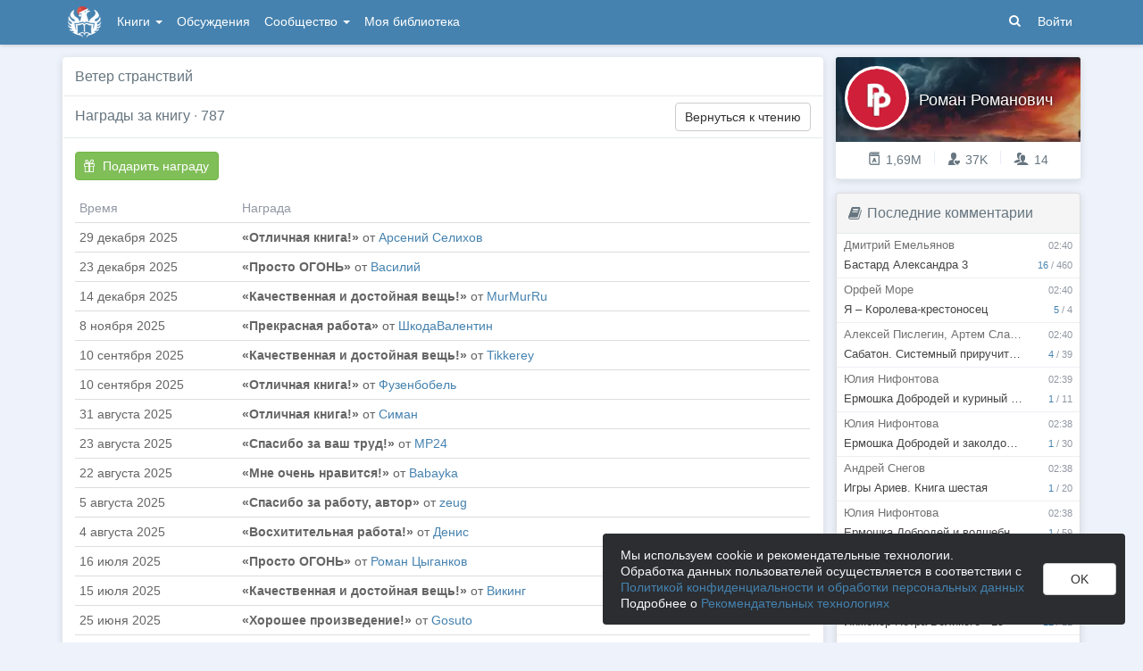

--- FILE ---
content_type: text/html; charset=utf-8
request_url: https://author.today/work/82613/rewards
body_size: 16684
content:

<!DOCTYPE html>
<html lang="ru">
<head>
    <meta http-equiv="content-type" content="text/html; charset=utf-8" />
<meta http-equiv="X-UA-Compatible" content="IE=edge" />
<meta http-equiv="cleartype" content="on" />
    <meta name="viewport" content="width=970" />
    <meta name="MobileOptimized" content="970" />

<link rel="apple-touch-icon" sizes="57x57" href="https://author.today/dist/favicons/apple-touch-icon-57x57.png?v=5A5932gWQQ" />
<link rel="apple-touch-icon" sizes="60x60" href="https://author.today/dist/favicons/apple-touch-icon-60x60.png?v=5A5932gWQQ" />
<link rel="apple-touch-icon" sizes="72x72" href="https://author.today/dist/favicons/apple-touch-icon-72x72.png?v=5A5932gWQQ" />
<link rel="apple-touch-icon" sizes="76x76" href="https://author.today/dist/favicons/apple-touch-icon-76x76.png?v=5A5932gWQQ" />
<link rel="apple-touch-icon" sizes="114x114" href="https://author.today/dist/favicons/apple-touch-icon-114x114.png?v=5A5932gWQQ" />
<link rel="apple-touch-icon" sizes="120x120" href="https://author.today/dist/favicons/apple-touch-icon-120x120.png?v=5A5932gWQQ" />
<link rel="apple-touch-icon" sizes="144x144" href="https://author.today/dist/favicons/apple-touch-icon-144x144.png?v=5A5932gWQQ" />
<link rel="apple-touch-icon" sizes="152x152" href="https://author.today/dist/favicons/apple-touch-icon-152x152.png?v=5A5932gWQQ" />
<link rel="apple-touch-icon" sizes="180x180" href="https://author.today/dist/favicons/apple-touch-icon-180x180.png?v=5A5932gWQQ" />
<link rel="icon" type="image/png" href="https://author.today/dist/favicons/favicon-32x32.png?v=5A5932gWQQ" sizes="32x32" />
<link rel="icon" type="image/png" href="https://author.today/dist/favicons/android-chrome-192x192.png?v=5A5932gWQQ" sizes="192x192" />
<link rel="icon" type="image/png" href="https://author.today/dist/favicons/favicon-96x96.png?v=5A5932gWQQ" sizes="96x96" />
<link rel="icon" type="image/png" href="https://author.today/dist/favicons/favicon-16x16.png?v=5A5932gWQQ" sizes="16x16" />
<link rel="manifest" href="https://author.today/manifest.json?v=fgCg5464gvA" crossorigin="use-credentials" />
<link rel="shortcut icon" href="https://author.today/favicon.ico?v=5A5932gWQQ" />
<meta name="msapplication-TileColor" content="#4582af" />
<meta name="msapplication-TileImage" content="https://author.today/dist/favicons/mstile-144x144.png?v=5A5932gWQQ" />
<meta name="msapplication-config" content="https://author.today/browserconfig.xml?v=5A5932gWQQ" />
<meta name="application-name" content="Author.Today" />
<meta name="theme-color" content="#ffffff" />
<meta name="apple-mobile-web-app-capable" content="yes">
<meta name="mobile-web-app-capable" content="yes">

<meta name="google-site-verification" content="Neu3v4KmOmptNPEzUGugYoFfK0ZjLDGVgiuGVvXk8g8" />
<meta name="yandex-verification" content="46659a60443d7e03" />
<meta name="w1-verification" content="155858942744" />
<meta property="fb:app_id" content="1715794658652502" />

<!-- WEB204 17.01.2026 2:41:02 -->

    <script type="text/javascript">(window.Image ? (new Image()) : document.createElement('img')).src = 'https://vk.ru/rtrg?p=VK-RTRG-120420-dQOLo';</script>

    <meta http-equiv="x-pjax-version" content="default-layout" />

    <title>Награды от читателей за роман Ветер странствий / Роман Романович</title>

    
        <meta name="robots" content="noindex" />
        <meta name="description" content="На этой странице находится список наград от пользователей за книгу Ветер странствий Роман Романович." />

    <link id="dynamicCss" rel="fake" />
<script src="/distCommon/vendor/lazysizes/js/lazysizes.min.js" async></script>
<link href="/dist/css/slick?v=gRoGrwglYjZ4hGtH1z3Eww-Kl_uTaztpleDvVKiUZK81" rel="stylesheet"/>

<link href="/dist/css/custom?v=97yLYol1x__TBYrQSK_bGnPlNObH3_cosAlgiASeHR01" rel="stylesheet"/>

<link href="/dist/css/app?v=esETZzShF9fDn8swyhKMabOQwL0821NLdKa8juz7ycg1" rel="stylesheet"/>

<link href="/dist/css/photoswipe?v=bDj_Z4D7J4Oi16dqc8vU5TP1yhN3Ha7ggLrA8ISBE741" rel="stylesheet"/>

<link href="/dist/css/tippy?v=IvAhcT8F-Y4ez_nmUVgp5NSYofD_-F6fiOb_FgVEwek1" rel="stylesheet"/>


</head>
<body class="layout-fixed layout-boxed new-year-layout">
    




<header class="topnavbar-wrapper navbar-fixed-top  ">


    <div class="wrapper">
        <nav class="navbar topnavbar">
            <div class="navbar-header">
                    <a href="/" class="navbar-brand">
                        <div class="brand-logo">
                            <span class="brand-logo-img-new-year"></span>
                        </div>
                    </a>


            </div>
            <div id="navbar" class="navbar-collapse collapse">
                <ul class="nav navbar-nav ">
                    <li class="dropdown dropdown-list">
                        <a data-toggle="dropdown" data-hover="dropdown" data-close-others="true" href="javascript:;">
                            Книги <span class="caret"></span>
                        </a>
                        <div class="dropdown-menu works-dropdown">
                            <div class="row">
                                <div class="col-xs-4">
                                    <p class="text-uppercase text-muted pl-lg">
                                        <i class="icon-2-open-book icon-v-sub"></i> Электронные книги
                                    </p>
                                    <ul class="nav-list list-unstyled">
                                        <li>
                                            <a href="/work/genre/all/ebook?sorting=recent">
                                                <span><i class="icon-fire"></i> Новинки</span>
                                            </a>
                                        </li>
                                        <li>
                                            <a href="/work/discounts?format=ebook">
                                                <span><i class="icon-2-percent"></i> Скидки</span>
                                            </a>
                                        </li>
                                        <li>
                                            <a href="/work/recommended?format=ebook">
                                                <span><i class="icon-star"></i> Рекомендуемое</span>
                                            </a>
                                        </li>
                                        <li>
                                            <a href="/work/genre/all/ebook">
                                                <span>Все книги</span>
                                            </a>
                                        </li>
                                    </ul>
                                    <p class="text-uppercase text-muted pl-lg mt-lg">
                                        <i class="icon-2-headphones text-primary"></i> Аудиокниги
                                    </p>
                                    <ul class="nav-list list-unstyled">
                                        <li>
                                            <a href="/what-to-listen-to">
                                                <span>Что послушать?</span>
                                            </a>
                                        </li>
                                        <li>
                                            <a href="/work/genre/all/audiobook?sorting=recent">
                                                <span><i class="icon-fire"></i> Новинки</span>
                                            </a>
                                        </li>
                                        <li>
                                            <a href="/work/discounts?format=audiobook">
                                                <span><i class="icon-2-percent"></i> Скидки</span>
                                            </a>
                                        </li>
                                        <li>
                                            <a href="/work/genre/all/audiobook">
                                                <span>Все аудиокниги</span>
                                            </a>
                                        </li>
                                    </ul>
                                    <ul class="nav-list list-unstyled mt-lg">
                                        <li>
                                            <a href="/collections">
                                                <span><i class="icon-2-collection"></i> Подборки</span>
                                            </a>
                                        </li>
                                        <li>
                                            <a href="/u/at_collections/collections">
                                                <span>
                                                    <i class="icon-2-collection"></i>
                                                    Подборки АТ
                                                </span>
                                            </a>
                                        </li>
                                    </ul>
                                </div>
                                <div class="col-xs-8">
                                    <div class="pb pl-lg">
                                        <span class="text-uppercase text-muted ">Жанры</span>
                                        <span class="ml"><a href="/work/genres">полный список</a></span>
                                    </div>

                                    <ul class="nav-list nav-two-col list-unstyled">
                                        <li><a href="/work/genre/sci-fi"><span>Фантастика</span></a></li>
                                        <li><a href="/work/genre/fantasy"><span>Фэнтези</span></a></li>
                                        <li><a href="/work/genre/popadantsy"><span>Попаданцы</span></a></li>
                                        <li><a href="/work/genre/romance"><span>Любовные романы</span></a></li>
                                        <li><a href="/work/genre/sf-history"><span>Альтернативная история</span></a></li>
                                        <li><a href="/work/genre/litrpg"><span>ЛитРПГ</span></a></li>
                                        <li><a href="/work/genre/action"><span>Боевик</span></a></li>
                                        <li><a href="/work/genre/fanfiction"><span>Фанфик</span></a></li>
                                        <li><a href="/work/genre/detective"><span>Детектив</span></a></li>
                                        <li><a href="/work/genre/historical-fiction"><span>Историческая проза</span></a></li>
                                        <li><a href="/work/genre/teen-prose"><span>Подростковая проза</span></a></li>
                                        <li><a href="/work/genre/poetry"><span>Поэзия</span></a></li>
                                        <li><a href="/work/genre/adventure"><span>Приключения</span></a></li>
                                        <li><a href="/work/genre/modern-prose"><span>Современная проза</span></a></li>
                                        <li><a href="/work/genre/thriller"><span>Триллер</span></a></li>
                                        <li><a href="/work/genre/horror"><span>Ужасы</span></a></li>
                                        <li><a href="/work/genre/humor"><span>Юмор</span></a></li>
                                    </ul>
                                </div>
                            </div>
                        </div>
                    </li>
                    <li>
                        <a href="/discussions">Обсуждения</a>
                    </li>
                    <li class="dropdown dropdown-list">
                        <a data-toggle="dropdown" data-hover="dropdown" data-close-others="true" href="javascript:;">
                            Сообщество <span class="caret"></span>
                        </a>
                        <ul class="dropdown-menu dropdown-menu-center dropdown-menu-links">
                            <li>
                                <a href="/contests"><i class="icon-trophy"></i> Конкурсы </a>
                            </li>
                            <li>
                                <a href="/litmobs"><i class="icon-3-litmob"></i> Литмобы <span class="label label-success ml-sm">new</span></a>
                            </li>
                            <li>
                                <a href="/arts"><i class="icon-picture-o2"></i> Иллюстрации</a>
                            </li>
                            <li class="divider"></li>
                            <li class="dropdown-header">ТОП</li>
                            <li>
                                <a href="/top/writers"><i class="icon-author-rating text-bold"></i> Авторов </a>
                            </li>
                            <li>
                                <a href="/top/users"><i class="icon-crown-o"></i> Пользователей </a>
                            </li>
                        </ul>
                    </li>
                        <li><a href="/home/library">Моя библиотека</a></li>
                                            <li class="visible-xs ml-hidden"><a href="/home/switch-view"><i class="icon-mobile"></i> Мобильная версия</a></li>
                </ul>

            </div>
            <ul id="navbar-right" class="nav navbar-nav navbar-right">
                <li class="nav-icon">
                    <a data-search-open="">
                        <i class="icon-search"></i>
                    </a>
                </li>
                    <li><a href="#" onclick="app.showLoginModal();">Войти</a></li>
            </ul>

            <form role="search" action="/search" class="navbar-form">
                <div class="form-group has-feedback">
                    <input type="text" placeholder="Найти автора, книгу, пост или арт..." name="q" class="form-control">
                    <div data-search-dismiss="" class="icon-cross form-control-feedback"></div>
                </div>
                <span class="search-icon">
                    <button type="submit" class="nav-search" tabindex="0"><i class="icon-search"></i></button>
                </span>
                <button type="submit" class="hidden btn btn-default">Искать</button>
            </form>
        </nav>
    </div>
</header>

<form action="/account/logoff" method="post" id="logoffForm" class="hidden">
    <input name="__RequestVerificationToken" type="hidden" value="dYokxCRd3IdlH9tR5UjjweByrUPx-xyRMkx-0_3PfGHbzy4uHazfvZ2pEmOEUP0TsveS-OBNidWoCLcs3T7WxKTazVQ1" />
</form>
    <div class="wrapper">
        <script src="https://www.gstatic.com/firebasejs/10.13/firebase-app-compat.js"></script>
<script src="https://www.gstatic.com/firebasejs/10.13/firebase-messaging-compat.js"></script>
        <script src="/dist/js/bundle?v=FUvgVp_7HLhzrCO1P0oC32ImBFHOg__s7yvNdIt2UKE1"></script>

        


<script>
    AmCharts_path = "/dist/vendor/amcharts/";

    app.setOptions({
        isAuthenticated: false,
        emailConfirmed: false,
        rootUrl: "/",
        userId: null,
        prodEnv: true,
        yaCounterId: 35844850,
        yaKassaBlocked: false,
        isApp: false,
        statsApiUrl: "https://author.today/st/v1/"
    });
</script>


        <script>
            app["yaProfileCounterId"] = 55237963;
        </script>


        <div id="pjax-container">
            <section class="content">
                


                <modal-dialog></modal-dialog>
                <script src="/dist/js/photoswipe?v=0fxjWTB5rMVumuYEDhqW_i7zBBWUEapOD4Pr76RgwmI1"></script>

                



<div class="book-page inner-content">
    <div class="row">
        <div class="col-xs-9">
            <div class="panel">
                <h1 class="panel-heading" itemprop="name">
                    <a href="/work/82613">Ветер странствий</a>
                </h1>
                <div class="panel-heading">
                    Награды за книгу <span class="text-muted">·</span> 787
                    <span class="panel-actions">
                        <a href="/work/82613" class="btn btn-default">Вернуться к чтению</a>
                    </span>
                </div>
                <div class="panel-body">
                        <button data-bind="checkPermissions: {position: 'bottom-left'}" 
                                onclick="AppComponents.BuyButton.showBuyModal('reward')" class="btn btn-success btn-with-icon mb-lg">
                            <i class="icon-gift"></i> Подарить награду
                        </button>

                        <table class="table table-hover table-condensed">
                            <thead>
                                <tr>
                                    <th class="text-muted">Время</th>
                                    <th class="text-muted">Награда</th>
                                </tr>
                            </thead>
                            <colgroup>
                                <col style="width: 20%" />
                                <col style="width: 70%" />
                                <col style="width: 10%" />
                            </colgroup>
                            <tbody>
                                    <tr data-reward-id="7611278" data-hidden="false" class="reward">
                                        <td>
                                            <span class="hint-top" data-format="calendar" data-time="2025-12-29T07:18:32.2500000Z"></span>
                                        </td>
                                        <td>
                                                <span class="text-bold reward-title">«Отличная книга!»</span>
                                            <span>от <a href="/u/id22283913">Арсений Селихов</a></span>
                                        </td>
                                    </tr>
                                    <tr data-reward-id="7586651" data-hidden="false" class="reward">
                                        <td>
                                            <span class="hint-top" data-format="calendar" data-time="2025-12-23T19:09:54.2000000Z"></span>
                                        </td>
                                        <td>
                                                <span class="text-bold reward-title">«Просто ОГОНЬ»</span>
                                            <span>от <a href="/u/jogda">Василий</a></span>
                                        </td>
                                    </tr>
                                    <tr data-reward-id="7546298" data-hidden="false" class="reward">
                                        <td>
                                            <span class="hint-top" data-format="calendar" data-time="2025-12-14T23:48:15.3030000Z"></span>
                                        </td>
                                        <td>
                                                <span class="text-bold reward-title">«Качественная и достойная вещь!»</span>
                                            <span>от <a href="/u/u88129257100">MurMurRu</a></span>
                                        </td>
                                    </tr>
                                    <tr data-reward-id="7373731" data-hidden="false" class="reward">
                                        <td>
                                            <span class="hint-top" data-format="calendar" data-time="2025-11-08T18:35:46.5730000Z"></span>
                                        </td>
                                        <td>
                                                <span class="text-bold reward-title">«Прекрасная работа»</span>
                                            <span>от <a href="/u/vshkoda">ШкодаВалентин</a></span>
                                        </td>
                                    </tr>
                                    <tr data-reward-id="7107885" data-hidden="false" class="reward">
                                        <td>
                                            <span class="hint-top" data-format="calendar" data-time="2025-09-10T15:31:40.3230000Z"></span>
                                        </td>
                                        <td>
                                                <span class="text-bold reward-title">«Качественная и достойная вещь!»</span>
                                            <span>от <a href="/u/blaksee">Tikkerey </a></span>
                                        </td>
                                    </tr>
                                    <tr data-reward-id="7107443" data-hidden="false" class="reward">
                                        <td>
                                            <span class="hint-top" data-format="calendar" data-time="2025-09-10T13:43:08.5930000Z"></span>
                                        </td>
                                        <td>
                                                <span class="text-bold reward-title">«Отличная книга!»</span>
                                            <span>от <a href="/u/id73138117">Фузенбобель</a></span>
                                        </td>
                                    </tr>
                                    <tr data-reward-id="7059848" data-hidden="false" class="reward">
                                        <td>
                                            <span class="hint-top" data-format="calendar" data-time="2025-08-31T00:38:21.6030000Z"></span>
                                        </td>
                                        <td>
                                                <span class="text-bold reward-title">«Отличная книга!»</span>
                                            <span>от <a href="/u/annduman1">Симан</a></span>
                                        </td>
                                    </tr>
                                    <tr data-reward-id="7023486" data-hidden="false" class="reward">
                                        <td>
                                            <span class="hint-top" data-format="calendar" data-time="2025-08-23T07:26:05.9630000Z"></span>
                                        </td>
                                        <td>
                                                <span class="text-bold reward-title">«Спасибо за ваш труд!»</span>
                                            <span>от <a href="/u/mp24978">MP24</a></span>
                                        </td>
                                    </tr>
                                    <tr data-reward-id="7020474" data-hidden="false" class="reward">
                                        <td>
                                            <span class="hint-top" data-format="calendar" data-time="2025-08-22T15:40:43.3970000Z"></span>
                                        </td>
                                        <td>
                                                <span class="text-bold reward-title">«Мне очень нравится!»</span>
                                            <span>от <a href="/u/babayka2334">Babayka</a></span>
                                        </td>
                                    </tr>
                                    <tr data-reward-id="6939698" data-hidden="false" class="reward">
                                        <td>
                                            <span class="hint-top" data-format="calendar" data-time="2025-08-05T14:47:24.3830000Z"></span>
                                        </td>
                                        <td>
                                                <span class="text-bold reward-title">«Спасибо за работу, автор»</span>
                                            <span>от <a href="/u/zverev_e">zeug</a></span>
                                        </td>
                                    </tr>
                                    <tr data-reward-id="6934478" data-hidden="false" class="reward">
                                        <td>
                                            <span class="hint-top" data-format="calendar" data-time="2025-08-04T15:42:53.1270000Z"></span>
                                        </td>
                                        <td>
                                                <span class="text-bold reward-title">«Восхитительная работа!»</span>
                                            <span>от <a href="/u/ne_tot">Денис</a></span>
                                        </td>
                                    </tr>
                                    <tr data-reward-id="6836330" data-hidden="false" class="reward">
                                        <td>
                                            <span class="hint-top" data-format="calendar" data-time="2025-07-16T04:05:41.5130000Z"></span>
                                        </td>
                                        <td>
                                                <span class="text-bold reward-title">«Просто ОГОНЬ»</span>
                                            <span>от <a href="/u/tsygan17121975">Роман Цыганков</a></span>
                                        </td>
                                    </tr>
                                    <tr data-reward-id="6830465" data-hidden="false" class="reward">
                                        <td>
                                            <span class="hint-top" data-format="calendar" data-time="2025-07-15T01:00:54.4730000Z"></span>
                                        </td>
                                        <td>
                                                <span class="text-bold reward-title">«Качественная и достойная вещь!»</span>
                                            <span>от <a href="/u/vklyucherev">Викинг</a></span>
                                        </td>
                                    </tr>
                                    <tr data-reward-id="6731844" data-hidden="false" class="reward">
                                        <td>
                                            <span class="hint-top" data-format="calendar" data-time="2025-06-25T04:38:03.9600000Z"></span>
                                        </td>
                                        <td>
                                                <span class="text-bold reward-title">«Хорошее произведение!»</span>
                                            <span>от <a href="/u/lizadj19200371">Gosuto</a></span>
                                        </td>
                                    </tr>
                                    <tr data-reward-id="6674781" data-hidden="false" class="reward">
                                        <td>
                                            <span class="hint-top" data-format="calendar" data-time="2025-06-13T09:15:25.8170000Z"></span>
                                        </td>
                                        <td>
                                                <span class="text-bold reward-title">«Рекомендую!»</span>
                                            <span>от <a href="/u/id39890075">Алексей Насыров</a></span>
                                        </td>
                                    </tr>
                                    <tr data-reward-id="6585463" data-hidden="false" class="reward">
                                        <td>
                                            <span class="hint-top" data-format="calendar" data-time="2025-05-25T19:44:59.2030000Z"></span>
                                        </td>
                                        <td>
                                                <span class="text-bold reward-title">«Отличная книга!»</span>
                                            <span>от <a href="/u/meveida">Ланиталь</a></span>
                                        </td>
                                    </tr>
                                    <tr data-reward-id="6498659" data-hidden="false" class="reward">
                                        <td>
                                            <span class="hint-top" data-format="calendar" data-time="2025-05-08T11:11:27.6870000Z"></span>
                                        </td>
                                        <td>
                                                <span class="text-bold reward-title">«Отличная книга!»</span>
                                            <span>от <a href="/u/gvarzin">Геннадий Варзин</a></span>
                                        </td>
                                    </tr>
                                    <tr data-reward-id="6423344" data-hidden="false" class="reward">
                                        <td>
                                            <span class="hint-top" data-format="calendar" data-time="2025-04-23T10:05:13.2070000Z"></span>
                                        </td>
                                        <td>
                                                <span class="text-bold reward-title">«Потрясающе и интригующе»</span>
                                            <span>от <a href="/u/bighippo20061">Tundra</a></span>
                                        </td>
                                    </tr>
                                    <tr data-reward-id="6312775" data-hidden="false" class="reward">
                                        <td>
                                            <span class="hint-top" data-format="calendar" data-time="2025-03-31T20:34:44.6530000Z"></span>
                                        </td>
                                        <td>
                                                <span class="text-bold reward-title">«Потрясающе!»</span>
                                            <span>от <a href="/u/askerty">мир</a></span>
                                        </td>
                                    </tr>
                                    <tr data-reward-id="6303866" data-hidden="false" class="reward">
                                        <td>
                                            <span class="hint-top" data-format="calendar" data-time="2025-03-30T06:15:44.3800000Z"></span>
                                        </td>
                                        <td>
                                                <span class="text-bold reward-title">«Отличная книга!»</span>
                                            <span>от <a href="/u/aglovandrey">VolgaAndrey</a></span>
                                        </td>
                                    </tr>
                                    <tr data-reward-id="6255428" data-hidden="false" class="reward">
                                        <td>
                                            <span class="hint-top" data-format="calendar" data-time="2025-03-20T17:12:02.0600000Z"></span>
                                        </td>
                                        <td>
                                                <span class="text-bold reward-title">«Просто ОГОНЬ»</span>
                                            <span>от <a href="/u/srfim">Сергей Рошка</a></span>
                                        </td>
                                    </tr>
                                    <tr data-reward-id="6229252" data-hidden="false" class="reward">
                                        <td>
                                            <span class="hint-top" data-format="calendar" data-time="2025-03-15T22:32:58.1570000Z"></span>
                                        </td>
                                        <td>
                                                <span class="text-bold reward-title">«Просто ОГОНЬ»</span>
                                            <span>от <a href="/u/fdr_24ru">ххх24</a></span>
                                        </td>
                                    </tr>
                                    <tr data-reward-id="6202776" data-hidden="false" class="reward">
                                        <td>
                                            <span class="hint-top" data-format="calendar" data-time="2025-03-10T19:52:43.0630000Z"></span>
                                        </td>
                                        <td>
                                                <span class="text-bold reward-title">«Отличная книга!»</span>
                                            <span>от <a href="/u/krlv">Константин krlv</a></span>
                                        </td>
                                    </tr>
                                    <tr data-reward-id="6197379" data-hidden="false" class="reward">
                                        <td>
                                            <span class="hint-top" data-format="calendar" data-time="2025-03-09T18:57:17.8670000Z"></span>
                                        </td>
                                        <td>
                                                <span class="text-bold reward-title">«Восхитительная работа!»</span>
                                            <span>от <a href="/u/zaharova24">Татьяна</a></span>
                                        </td>
                                    </tr>
                                    <tr data-reward-id="6160407" data-hidden="false" class="reward">
                                        <td>
                                            <span class="hint-top" data-format="calendar" data-time="2025-03-02T14:21:15.4430000Z"></span>
                                        </td>
                                        <td>
                                                <span class="text-bold reward-title">«Качественная и достойная вещь!»</span>
                                            <span>от <a href="/u/u124wroman">Роман Вишняков</a></span>
                                        </td>
                                    </tr>
                                    <tr data-reward-id="6149414" data-hidden="false" class="reward">
                                        <td>
                                            <span class="hint-top" data-format="calendar" data-time="2025-02-28T08:59:26.3300000Z"></span>
                                        </td>
                                        <td>
                                                <span class="text-bold reward-title">«Прекрасная работа»</span>
                                            <span>от <a href="/u/dmitriy_orlov88">Дмитрий Орлов</a></span>
                                        </td>
                                    </tr>
                                    <tr data-reward-id="6141431" data-hidden="false" class="reward">
                                        <td>
                                            <span class="hint-top" data-format="calendar" data-time="2025-02-26T18:44:04.9870000Z"></span>
                                        </td>
                                        <td>
                                                <span class="text-bold reward-title">«Отличная книга!»</span>
                                            <span>от <a href="/u/negoc">Павел Федоров</a></span>
                                        </td>
                                    </tr>
                                    <tr data-reward-id="6112274" data-hidden="false" class="reward">
                                        <td>
                                            <span class="hint-top" data-format="calendar" data-time="2025-02-20T13:15:40.4700000Z"></span>
                                        </td>
                                        <td>
                                                <span class="text-bold reward-title">«Спасибо за работу, автор»</span>
                                            <span>от <a href="/u/zhenya">Женя</a></span>
                                        </td>
                                    </tr>
                                    <tr data-reward-id="6109743" data-hidden="false" class="reward">
                                        <td>
                                            <span class="hint-top" data-format="calendar" data-time="2025-02-20T02:11:11.3200000Z"></span>
                                        </td>
                                        <td>
                                                <span class="text-bold reward-title">«Отличная книга!»</span>
                                            <span>от <a href="/u/u19slava88">К.В.В.</a></span>
                                        </td>
                                    </tr>
                                    <tr data-reward-id="6105102" data-hidden="false" class="reward">
                                        <td>
                                            <span class="hint-top" data-format="calendar" data-time="2025-02-19T05:25:55.9070000Z"></span>
                                        </td>
                                        <td>
                                                <span class="text-bold reward-title">«Спасибо за ваш труд!»</span>
                                            <span>от <a href="/u/typicaljprogrammer">BurningInTheSun</a></span>
                                        </td>
                                    </tr>
                                    <tr data-reward-id="6098990" data-hidden="false" class="reward">
                                        <td>
                                            <span class="hint-top" data-format="calendar" data-time="2025-02-17T21:13:52.7370000Z"></span>
                                        </td>
                                        <td>
                                                <span class="text-bold reward-title">«Прекрасная работа»</span>
                                            <span>от <a href="/u/evstratov_denis1975">Денис</a></span>
                                        </td>
                                    </tr>
                                    <tr data-reward-id="6076145" data-hidden="false" class="reward">
                                        <td>
                                            <span class="hint-top" data-format="calendar" data-time="2025-02-13T19:25:40.4030000Z"></span>
                                        </td>
                                        <td>
                                                <span class="text-bold reward-title">«Отличная книга!»</span>
                                            <span>от <a href="/u/yuracw1">Юрий</a></span>
                                        </td>
                                    </tr>
                                    <tr data-reward-id="6075279" data-hidden="false" class="reward">
                                        <td>
                                            <span class="hint-top" data-format="calendar" data-time="2025-02-13T16:24:53.3130000Z"></span>
                                        </td>
                                        <td>
                                                <span class="text-bold reward-title">«Отличная книга!»</span>
                                            <span>от <a href="/u/persala">Inkalika</a></span>
                                        </td>
                                    </tr>
                                    <tr data-reward-id="6067875" data-hidden="false" class="reward">
                                        <td>
                                            <span class="hint-top" data-format="calendar" data-time="2025-02-12T09:52:17.1270000Z"></span>
                                        </td>
                                        <td>
                                                <span class="text-bold reward-title">«Рекомендую!»</span>
                                            <span>от <a href="/u/alexchirkov1">Alex Chirkov</a></span>
                                        </td>
                                    </tr>
                                    <tr data-reward-id="6058172" data-hidden="false" class="reward">
                                        <td>
                                            <span class="hint-top" data-format="calendar" data-time="2025-02-10T13:57:24.3870000Z"></span>
                                        </td>
                                        <td>
                                                <span class="text-bold reward-title">«Отличная книга!»</span>
                                            <span>от <a href="/u/u792573027221">FanFan</a></span>
                                        </td>
                                    </tr>
                                    <tr data-reward-id="6056988" data-hidden="false" class="reward">
                                        <td>
                                            <span class="hint-top" data-format="calendar" data-time="2025-02-10T09:50:57.5070000Z"></span>
                                        </td>
                                        <td>
                                                <span class="text-bold reward-title">«Рекомендую!»</span>
                                            <span>от <a href="/u/dokomi">Kosta_d</a></span>
                                        </td>
                                    </tr>
                                    <tr data-reward-id="6015601" data-hidden="false" class="reward">
                                        <td>
                                            <span class="hint-top" data-format="calendar" data-time="2025-02-02T11:00:43.8730000Z"></span>
                                        </td>
                                        <td>
                                                <span class="text-bold reward-title">«Прекрасная работа»</span>
                                            <span>от <a href="/u/maximzotov">Maxim Zotov</a></span>
                                        </td>
                                    </tr>
                                    <tr data-reward-id="6014354" data-hidden="false" class="reward">
                                        <td>
                                            <span class="hint-top" data-format="calendar" data-time="2025-02-02T04:18:56.6170000Z"></span>
                                        </td>
                                        <td>
                                                <span class="text-bold reward-title">«Отличная книга!»</span>
                                            <span>от <a href="/u/trushina_anast">Трушная &#128579;</a></span>
                                        </td>
                                    </tr>
                                    <tr data-reward-id="5956402" data-hidden="false" class="reward">
                                        <td>
                                            <span class="hint-top" data-format="calendar" data-time="2025-01-21T18:59:02.7630000Z"></span>
                                        </td>
                                        <td>
                                                <span class="text-bold reward-title">«Спасибо за работу, автор»</span>
                                            <span>от <a href="/u/fervan7771">Тимми</a></span>
                                        </td>
                                    </tr>
                                    <tr data-reward-id="5944274" data-hidden="false" class="reward">
                                        <td>
                                            <span class="hint-top" data-format="calendar" data-time="2025-01-19T18:48:23.5630000Z"></span>
                                        </td>
                                        <td>
                                                <span class="text-bold reward-title">«Отличная книга!»</span>
                                            <span>от <a href="/u/semenovperviy">StanislauS Demon Lord</a></span>
                                        </td>
                                    </tr>
                                    <tr data-reward-id="5913111" data-hidden="false" class="reward">
                                        <td>
                                            <span class="hint-top" data-format="calendar" data-time="2025-01-13T18:49:18.1970000Z"></span>
                                        </td>
                                        <td>
                                                <span class="text-bold reward-title">«Хорошее произведение!»</span>
                                            <span>от <a href="/u/sergeevfdor">Бродяга</a></span>
                                        </td>
                                    </tr>
                                    <tr data-reward-id="5689384" data-hidden="false" class="reward">
                                        <td>
                                            <span class="hint-top" data-format="calendar" data-time="2024-11-30T15:26:23.6000000Z"></span>
                                        </td>
                                        <td>
                                                <span class="text-bold reward-title">«Отличная книга!»</span>
                                            <span>от <a href="/u/iliya3491">caxapok</a></span>
                                        </td>
                                    </tr>
                                    <tr data-reward-id="5643408" data-hidden="false" class="reward">
                                        <td>
                                            <span class="hint-top" data-format="calendar" data-time="2024-11-22T12:28:21.8400000Z"></span>
                                        </td>
                                        <td>
                                                <span class="text-bold reward-title">«Спасибо за работу, автор»</span>
                                            <span>от <a href="/u/vikhil137">Pathuk</a></span>
                                        </td>
                                    </tr>
                                    <tr data-reward-id="5625108" data-hidden="false" class="reward">
                                        <td>
                                            <span class="hint-top" data-format="calendar" data-time="2024-11-18T19:16:20.4670000Z"></span>
                                        </td>
                                        <td>
                                                <span class="text-bold reward-title">«Отличная книга!»</span>
                                            <span>от <a href="/u/maxmarvin">Максим Дубицкий</a></span>
                                        </td>
                                    </tr>
                                    <tr data-reward-id="5625022" data-hidden="false" class="reward">
                                        <td>
                                            <span class="hint-top" data-format="calendar" data-time="2024-11-18T18:59:11.1500000Z"></span>
                                        </td>
                                        <td>
                                                <span class="text-bold reward-title">«Отличная книга!»</span>
                                            <span>от <a href="/u/cliffka1">Денис Смелов</a></span>
                                        </td>
                                    </tr>
                                    <tr data-reward-id="5479187" data-hidden="false" class="reward">
                                        <td>
                                            <span class="hint-top" data-format="calendar" data-time="2024-10-20T06:08:08.7070000Z"></span>
                                        </td>
                                        <td>
                                                <span class="text-bold reward-title">«Качественная и достойная вещь!»</span>
                                            <span>от <a href="/u/samokhvalovas">Aratorn</a></span>
                                        </td>
                                    </tr>
                                    <tr data-reward-id="5473644" data-hidden="false" class="reward">
                                        <td>
                                            <span class="hint-top" data-format="calendar" data-time="2024-10-19T01:41:56.5070000Z"></span>
                                        </td>
                                        <td>
                                                <span class="text-bold reward-title">«Рекомендую!»</span>
                                            <span>от <a href="/u/vitaliy_avtaykin">Vitaly</a></span>
                                        </td>
                                    </tr>
                                    <tr data-reward-id="5465030" data-hidden="false" class="reward">
                                        <td>
                                            <span class="hint-top" data-format="calendar" data-time="2024-10-17T06:40:37.7400000Z"></span>
                                        </td>
                                        <td>
                                                <span class="text-bold reward-title">«Прекрасная работа»</span>
                                            <span>от <a href="/u/danilov_sanek">Санёк</a></span>
                                        </td>
                                    </tr>
                                    <tr data-reward-id="5416235" data-hidden="false" class="reward">
                                        <td>
                                            <span class="hint-top" data-format="calendar" data-time="2024-10-07T13:03:05.7700000Z"></span>
                                        </td>
                                        <td>
                                                <span class="text-bold reward-title">«Отличная книга!»</span>
                                            <span>от <a href="/u/viktor_strogolev59">Виктор</a></span>
                                        </td>
                                    </tr>
                                    <tr data-reward-id="5384819" data-hidden="false" class="reward">
                                        <td>
                                            <span class="hint-top" data-format="calendar" data-time="2024-10-01T10:14:25.4470000Z"></span>
                                        </td>
                                        <td>
                                                <span class="text-bold reward-title">«Хорошее произведение!»</span>
                                            <span>от <a href="/u/blyumovo">Franc</a></span>
                                        </td>
                                    </tr>
                            </tbody>
                        </table>
<div class="pagination-container" data-pjax=""><ul class="pagination"><li class="previous disabled skipToPrevious"><a rel="prev">&larr; назад</a></li><li class="active"><a>1</a></li><li><a href="/work/82613/rewards?page=2">2</a></li><li><a href="/work/82613/rewards?page=3">3</a></li><li><a href="/work/82613/rewards?page=4">4</a></li><li><a href="/work/82613/rewards?page=5">5</a></li><li class="disabled ellipses"><a>&#8230;</a></li><li class="skipToLast"><a href="/work/82613/rewards?page=16">16</a></li><li class="next skipToNext"><a href="/work/82613/rewards?page=2" rel="next">вперед &rarr;</a></li></ul></div>                </div>
            </div>
        </div>

        <div class="col-xs-3">

            <div class="aside-profile profile-card clearfix panel">
                <div class="cover" style="background-image: url(https://cm.author.today/content/2023/06/28/b74742abcaa44071bd902e964ff92407.jpg?width=371&amp;height=95&amp;rmode=max&amp;format=webp)">
                </div>
                <a href="/u/hisp3/works">
                    <div class="profile-avatar aside-profile-avatar">
                        <img class="" src="https://cm.author.today/content/2019/09/14/u/hisp3_637040329728102882.jpg?width=70&amp;height=70&amp;rmode=crop&amp;format=webp" />
                    </div>
                </a>
                <div class="user-info">
                    <div class="profile-name" title="Роман Романович">Роман Романович</div>
                </div>
                <div class="aside-profile-stats">

                    <span data-hint="Динамический рейтинг автора: 1 694 194, абсолютный: 22 876 892" class="hint-top">
    <i class="icon-author-rating text-bold"></i> 1,69М
</span>

                    <span class="stats-sep"></span>
                    <span data-hint="Подписчиков: 37 969" class="hint-top">
                        <i class="icon-favorite"></i> 37K
                    </span>
                    <span class="stats-sep"></span>
                    <span data-hint="Друзей: 14" class="hint-top">
                        <i class="icon-users"></i> 14
                    </span>
                </div>
            </div>



            <!-- ko component: {name: 'disputed-items', params: {type: 'works'}} --><!--/ko -->
        </div>
    </div>
</div>
    <buy-button params='{"price":169.0000,"workId":82613,"workStatus":"Sales","workTitle":"Ветер странствий","freezed":false,"rewardsEnabled":true,"coverUrl":"https://cm.author.today/content/2023/06/11/fd32f62d1f7c468a939a9265f62bf53d.jpg?width=153&height=200&rmode=max&format=webp","saveCard":null,"balance":null,"visible":false,"allowDownloads":true,"disabledPayMethods":["PayPal","WebMoney","PayBox","QiwiWallet","TinkoffFast","TinkoffCard","YaKassa"],"paySelectionMin":100.0,"paySelectionCommission":6.0,"cloudPaymentsCommission":5.0,"cloudPaymentsMin":150.0,"payAnyWayCommission":6.0,"payAnyWayMin":110.0,"robokassa2Commission":8.0}'></buy-button>
<feedback-form></feedback-form>
                <script src="/dist/js/slick?v=kUa5zmrvednOzcHc7Tr6gJeu3LO6LDbJmyKazDC4D1E1"></script>

                
                <input name="__RequestVerificationToken" type="hidden" value="0HB7d6Q2hDlPCeYDRrkzG_ovq3bb4SIjwHHzNWVlQATCmD3VbGiXSeeGrOwJ-KcVdFmjHUYZptCy0wQk2VGCQHB48c41" />
            </section>
            <div class="clearfix"></div>
        </div>
    </div>
    
    

<footer class="footer">
    <div class="wrapper">
        <div class="row">
            <div class="col-xss-6 col-xs-3 mb-lg">
                <h3>Разделы</h3>
                <nav>
                    <a href="/collections">Подборки произведений</a>
                    <a href="/discussions/all/announcements">Новости</a>
                    <a href="/search">Поиск по сайту</a>
                </nav>
            </div>
            <div class="col-xss-6 col-xs-3 mb-lg">
                <h3>Инфо</h3>
                <nav>
                    <a href="/pages/about" target="_blank">О проекте</a>
                    <a href="https://help.author.today/knowledge_base/" target="_blank" rel="nofollow">Справочная информация. Помощь</a>
                    <a href="/pages/rules" target="_blank">Правила сайта</a>
                    <a href="/pages/confidental" target="_blank">Соглашение о конфиденциальности</a>
                    <a href="/pages/terms" target="_blank">Пользовательское соглашение</a>
                    <a href="/pages/offer" target="_blank">Публичная оферта</a>
                </nav>
                <p class="text-muted"></p>
            </div>
            <div class="col-xss-6 col-xs-3 mb-lg">
                <h3>Написать нам</h3>
                <div>
                    <a href="https://ideas.author.today" target="_blank" rel="nofollow">Идеи и предложения</a>
                </div>
                <div>
                    <a href="/support">Страница службы поддержки</a>
                </div>
                <div>
                    Создатель проекта: <a href="/u/admin" target="_blank">Сергей Шапин</a>
                </div>
                <div class="mt-sm">
                    <b class="text-dark">Подписаться на нас</b>
                </div>
                <div class="social">
                    <a class="vk-link hint-top" href="https://vk.ru/author_today" onclick="try { AppUtils.Metrika.reachGoal('VK', { from: 'Footer' }) } catch (ex) { }; return true;" target="_blank" rel="nofollow" data-hint="В Вконтакте"><i class="icon-vk" aria-hidden="true"></i></a>
                    <a class="vk-link hint-top" href="https://vk.ru/at_lady" onclick="try { AppUtils.Metrika.reachGoal('VK', { from: 'Footer' }) } catch (ex) { }; return true;" target="_blank" rel="nofollow" data-hint="В Вконтакте | Женский взгляд"><i class="icon-vk" aria-hidden="true"></i></a>
                    <a class="tg-link hint-top" href="https://t.me/authortoday" onclick="try { AppUtils.Metrika.reachGoal('Telegram', { from: 'Footer' }) } catch (ex) { }; return true;" target="_blank" rel="nofollow" data-hint="В Telegram"><i class="icon-send" aria-hidden="true"></i></a>
                    
                    <a class="yandex-zen-link hint-top" href="https://dzen.ru/author.today/" onclick="try { AppUtils.Metrika.reachGoal('Zen', { from: 'Footer' }) } catch (ex) { }; return true;" target="_blank" rel="nofollow" data-hint="В Дзен"><img src="/distCommon/svg/yandex-zen.svg" alt="Дзен" /></a>
                </div>
            </div>
            <div class="col-xss-6 col-xs-3 mb-lg">
                    <form id="switch-view" action="/home/switch-view" method="post">
                        <a class="mode-switch" href="#" onclick="document.getElementById('switch-view').submit(); return false;"><i class="icon-mobile"></i> Мобильная версия</a>
                    </form>
                                <a class="mode-switch" href="/pages/android"><i class="icon-2-android"></i> Приложение для Android</a>
                <div class="text-xs mt">
                    <label class="label label-adult-only">18+</label> Сайт может содержать материалы, не предназначенные для просмотра лицами, не достигшими 18 лет!
                </div>
                <div class="text-xs mt">
                    На информационном ресурсе применяются
                    <a href="/pages/recommendation"><b>рекомендательные технологии</b></a>.
                </div>
                <div class="mt">
                    <span class="mr">Author.Today © 2016 - 2026</span>
                        <a href="/home/togglesnow">
                            <span data-hint="Включить/выключить снег :)" class="hint hint-top">
                                <img class="emojione" alt="❄" src="/distCommon/emojione/assets/N/png/64/2744.png" width="40" height="40" style="vertical-align: middle">
                            </span>
                        </a>
                </div>
            </div>
        </div>
    </div>
</footer>
    <div id="cookieConsent">
        <div class="cookie-consent-text">
            Мы используем cookie и рекомендательные технологии.
            <br />Обработка данных пользователей осуществляется в соответствии с <a href="/pages/confidental">Политикой конфиденциальности и обработки персональных данных</a>
            <br />Подробнее о <a href="/pages/recommendation">Рекомендательных технологиях</a>
        </div>
        <div>
            <button class="btn btn-default" id="acceptCookie">OK</button>
        </div>
    </div>

    <div id="updownscroll" class="updownscroll">
        <span class="to-top">Наверх<i class="icon-chevron-up"></i></span>
        <span class="to-bottom">Вниз<i class="icon-chevron-down"></i></span>
    </div>
    <script>
        app.init();
    </script>
    
    <!-- Yandex.Metrika counter -->
    <script type="text/javascript">
            (function(m,e,t,r,i,k,a){m[i]=m[i]||function(){(m[i].a=m[i].a||[]).push(arguments)};
            m[i].l=1*new Date();k=e.createElement(t),a=e.getElementsByTagName(t)[0],k.async=1,k.src=r,a.parentNode.insertBefore(k,a)})
            (window, document, "script", "https://mc.yandex.ru/metrika/tag.js", "ym");

            try {
                window.dataLayer = window.dataLayer || [];

                ym(app.yaCounterId, "init", {
                    clickmap: true,
                    trackLinks: true,
                    accurateTrackBounce: true,
                    webvisor: true,
                    trackHash: true,
                    triggerEvent: true,
                    ecommerce: "dataLayer"
                });

                if (app.yaProfileCounterId) {
                    ym(app.yaProfileCounterId, "init", {
                        id: app.yaProfileCounterId,
                        clickmap: true,
                        trackLinks: true,
                        accurateTrackBounce: true,
                        triggerEvent: true,
                        trackHash: true
                    });
                }
            } catch (ex) {
                try { console.log(ex); } catch (e) { }
            }

    </script>
    <noscript><div><img src="https://mc.yandex.ru/watch/35844850" style="position:absolute; left:-9999px;" alt="" /></div></noscript>
    <!-- /Yandex.Metrika counter -->
    <!-- Google tag (gtag.js) -->
    <script type="text/javascript">

        const script = document.createElement('script');
        script.type = 'text/javascript';
        script.async = true;
        script.onload = () => {
            window.dataLayer = window.dataLayer || [];
            function gtag() { dataLayer.push(arguments); }
            gtag('js', new Date());
            gtag('config', 'G-9D58V9HGSG');
        }
        script.src = 'https://www.googletagmanager.com/gtag/js?id=G-9D58V9HGSG'
        document.head.appendChild(script);

    </script>
    <!-- Top.Mail.Ru counter -->
    <script type="text/javascript">

            var _tmr = window._tmr || (window._tmr = []);

            _tmr.push({id: "3310925", type: "pageView", start: (new Date()).getTime(), pid: "null"});
            (function (d, w, id) {
                if (d.getElementById(id)) return;
                var ts = d.createElement("script"); ts.type = "text/javascript"; ts.async = true; ts.id = id;
                ts.src = "https://top-fwz1.mail.ru/js/code.js";
                var f = function () {var s = d.getElementsByTagName("script")[0]; s.parentNode.insertBefore(ts, s);};
                if (w.opera == "[object Opera]") { d.addEventListener("DOMContentLoaded", f, false); } else { f(); }
            })(document, window, "tmr-code");

    </script>
    <noscript><div><img src="https://top-fwz1.mail.ru/counter?id=3310925;js=na" style="position:absolute;left:-9999px;" alt="Top.Mail.Ru" /></div></noscript>
    <!-- /Top.Mail.Ru counter -->

    

    <div class="modal fade" id="authModal" tabindex="-1" role="dialog">
        <div class="modal-dialog" role="document">
            <div class="modal-content">
                <div class="modal-header">
                    <button data-bind="click: resetLoginForm" type="button" class="close" data-dismiss="modal" aria-label="Close"><span aria-hidden="true">&times;</span></button>
                    <h4 class="modal-title">Вход на сайт</h4>
                </div>
                <div class="modal-body">
                    <div class="block-center authorization auth-popup">
                        <div>
                            <div>
                                <form data-bind="visible: loginStage" action="/account/externallogin?returnUrl=%2Fwork%2F82613%2Frewards" method="POST">
                                    <input name="__RequestVerificationToken" type="hidden" value="Keo6-rXcG9DGmdCTlN8z9mVuClN2rTJ9jyuu-nUxFE7_-8DrN2f8GZPaZ3fZUzZkkewJpPnA56BIovPZxqkod-og2NU1" />
                                    <div class="authorization-social">
                                        <button data-bind="disable: processing" class="btn btn-vk" type="button" name="provider" value="Vk"
                                                onclick="AppUtils.VkId.authorize('52546301','https://author.today/account/vkidlogin','/work/82613/rewards');
                                                        return false;">
                                            <img src="/distCommon/svg/authorization/vk.svg" alt="VK" />
                                            VK ID
                                        </button>
                                    </div>
                                    <div class="authorization-social mt">
                                            <button data-bind="disable: processing" class="btn btn-google" type="submit" name="provider" value="Google">
                                                <img src="/distCommon/svg/authorization/google.svg" alt="Google" />
                                                Google
                                            </button>
                                                                                    <button data-bind="disable: processing" class="btn btn-yandex" type="submit" name="provider" value="Yandex">
                                                <img src="/distCommon/svg/authorization/yandex.svg" alt="Yandex" />
                                                Яндекс ID
                                            </button>
                                    </div>
                                    <div class="authorization-social-title">
                                        <div class="authorization-social-title-text">или</div>
                                    </div>
                                </form>

                                <form data-bind="submit: submit" action="/account/login" id="loginForm" method="POST">
                                    <ul data-bind="foreach: errorMessages" class="error-messages">
                                        <li data-bind="text: $data"></li>
                                    </ul>
                                    <input data-bind="value: sendEmailIfNeeded" name="SendEmailIfNeeded" type="hidden">
                                    <div data-bind="visible: loginStage">
                                        <div data-bind="validationElement: login" class="form-group">
                                            <input class="form-control input-with-icon" data-bind="textInput: login"
                                                   data-val="true" data-val-length="Поле Логин должно быть строкой с минимальной длиной 2 и максимальной 50."
                                                   id="Login" name="Login" placeholder="Адрес эл. почты" type="text" value="">
                                            <span class="help-inline error" data-bind="validationMessage: login" style="display: none;"></span>
                                            <i class="icon-user input-icon"></i>
                                        </div>
                                        
                                    <div data-bind="validationElement: password" class="form-group">
                                        <!-- ko component: {name: "input-password", params: {password: $root.password, placeholder: 'Пароль', showLockIcon: true, disableAutocomplete: true}} -->
                                        <!-- /ko -->
                                    </div>

                                        <div class="clearfix">
                                            <div class="checkbox c-checkbox pull-left">
                                                <label>
                                                    <input name="RememberMe" type="checkbox" value="true">
                                                    <span class="icon-check-bold"></span>Запомнить меня
                                                </label><input name="RememberMe" type="hidden" value="false">
                                            </div>
                                            <div class="pull-right">
                                                <a href="/account/recovery">Забыли пароль?</a>
                                            </div>
                                        </div>
                                        <button data-bind="btn: processing" type="submit" class="btn btn-primary btn-block mt-lg">Войти</button>
                                    </div>

                                    <div data-bind="visible: twoFactorEnabled" class="form-group">
                                        <p><label>Двухфакторная аутентификация (2FA)</label></p>
                                        <input class="form-control" data-bind="textInput: code"
                                               name="Code" placeholder="Введите код подтверждения" type="text" />
                                        <button data-bind="btn: processing" type="submit" class="btn btn-primary btn-block mt-lg">Войти</button>
                                    </div>

                                    <div data-bind="visible: confirmEmailEnabled" class="form-group">
                                        <div class="mb-lg">
                                            <label>Подтверждение входа с нового устройства.</label>
                                        </div>
                                        <div class="text-muted mb-lg">
                                            <label>На почту <span data-bind="text: hiddenEmail"></span> был выслан код подтверждения.<br /> Пожалуйста, введите его в поле ниже.</label>
                                        </div>
                                        <input class="form-control mb-lg" data-bind="textInput: code"
                                               name="Code" placeholder="Введите код подтверждения" type="text" />
                                        <div class="text-muted mb-lg" data-bind="visible: !isRetrySendCodeAvailable()">
                                            <div>
                                                Запросить код повторно можно будет через <span class="countdown"></span>
                                            </div>
                                        </div>
                                        <button data-bind="btn: processing" type="submit" class="btn btn-primary btn-block mt-lg" onclick="try { AppUtils.Metrika.reachGoal('loginByEmail') } catch (ex) { }; return true;">Войти</button>
                                        <button data-bind="btn: processing,  click: submit.bind($data, document.getElementById('loginForm'), {sendEmailIfNeeded: true}), visible: isRetrySendCodeAvailable()" type="submit" class="btn btn-primary btn-block mt-lg">Отправить повторно</button>
                                    </div>
                                </form>

                                <p class="mt-lg text-center" data-bind="visible: loginStage">
                                    Нет аккаунта? <a href="/account/register">Зарегистрироваться</a>
                                </p>
                                <p class="text-sm text-muted mt-lg mb0 authorization-text">
                                    Регистрируясь, Вы соглашаетесь с <br /> <a href="/pages/terms" target="_blank">пользовательским соглашением</a>
                                    и <a href="/pages/confidental" target="_blank">политикой <br /> конфиденциальности</a>
                                </p>
                            </div>
                        </div>
                    </div>
                </div>
            </div>
        </div>
    </div>

    <div class="pswp" tabindex="-1" role="dialog" aria-hidden="true">
    <div class="pswp__bg"></div>
    <div class="pswp__scroll-wrap">

        <div class="pswp__container">
            <div class="pswp__item"></div>
            <div class="pswp__item"></div>
            <div class="pswp__item"></div>
        </div>

        <div class="pswp__ui pswp__ui--hidden">
            <div class="pswp__top-bar">
                <div class="pswp__counter"></div>
                <button class="pswp__button pswp__button--close" title="Закрыть (Esc)"></button>
                <button class="pswp__button pswp__button--fs" title="Полноэкранный режим"></button>
                <button class="pswp__button pswp__button--zoom" title="Масштаб"></button>
                <div class="pswp__preloader">
                    <div class="pswp__preloader__icn">
                        <div class="pswp__preloader__cut">
                            <div class="pswp__preloader__donut"></div>
                        </div>
                    </div>
                </div>
            </div>
            <div class="pswp__share-modal pswp__share-modal--hidden pswp__single-tap">
                <div class="pswp__share-tooltip"></div>
            </div>
            <button class="pswp__button pswp__button--arrow--left" title="Предыдушая (кнопка ←)"></button>
            <button class="pswp__button pswp__button--arrow--right" title="Следующая (кнопка →)"></button>
            <div class="pswp__caption">
                <div class="pswp__caption__center"></div>
            </div>
        </div>
    </div>
</div>
    
</body>
</html>